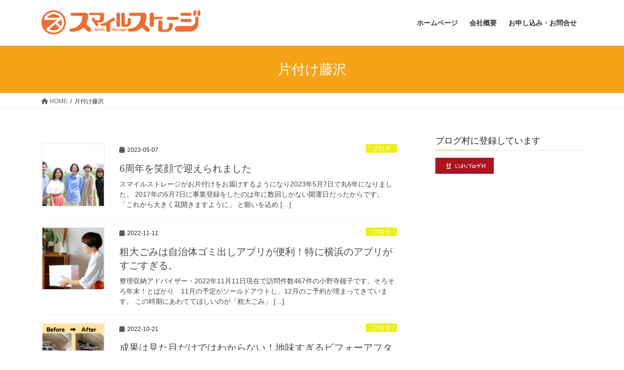

--- FILE ---
content_type: text/html; charset=UTF-8
request_url: https://smilestorage.jp/tag/%E7%89%87%E4%BB%98%E3%81%91%E8%97%A4%E6%B2%A2/
body_size: 12996
content:
<!DOCTYPE html>
<html lang="ja" prefix="og: https://ogp.me/ns#">
<head>
<meta charset="utf-8">
<meta http-equiv="X-UA-Compatible" content="IE=edge">
<meta name="viewport" content="width=device-width, initial-scale=1">

<!-- Search Engine Optimization by Rank Math - https://rankmath.com/ -->
<title>片付け藤沢 - 湘南・鎌倉の整理収納サービス　ドラム式洗濯機クリーニング　スマイルストレージ</title>
<meta name="robots" content="follow, noindex"/>
<meta property="og:locale" content="ja_JP" />
<meta property="og:type" content="article" />
<meta property="og:title" content="片付け藤沢 - 湘南・鎌倉の整理収納サービス　ドラム式洗濯機クリーニング　スマイルストレージ" />
<meta property="og:url" content="https://smilestorage.jp/tag/%e7%89%87%e4%bb%98%e3%81%91%e8%97%a4%e6%b2%a2/" />
<meta property="og:site_name" content="湘南・鎌倉の整理収納サービス　ドラム式洗濯機クリーニング　スマイルストレージ" />
<meta name="twitter:card" content="summary_large_image" />
<meta name="twitter:title" content="片付け藤沢 - 湘南・鎌倉の整理収納サービス　ドラム式洗濯機クリーニング　スマイルストレージ" />
<meta name="twitter:label1" content="投稿" />
<meta name="twitter:data1" content="19" />
<script type="application/ld+json" class="rank-math-schema">{"@context":"https://schema.org","@graph":[{"@type":"Person","@id":"https://smilestorage.jp/#person","name":"\u6e58\u5357\u30fb\u938c\u5009\u306e\u6574\u7406\u53ce\u7d0d\u30b5\u30fc\u30d3\u30b9\u3000\u30c9\u30e9\u30e0\u5f0f\u6d17\u6fef\u6a5f\u30af\u30ea\u30fc\u30cb\u30f3\u30b0\u3000\u30b9\u30de\u30a4\u30eb\u30b9\u30c8\u30ec\u30fc\u30b8"},{"@type":"WebSite","@id":"https://smilestorage.jp/#website","url":"https://smilestorage.jp","name":"\u6e58\u5357\u30fb\u938c\u5009\u306e\u6574\u7406\u53ce\u7d0d\u30b5\u30fc\u30d3\u30b9\u3000\u30c9\u30e9\u30e0\u5f0f\u6d17\u6fef\u6a5f\u30af\u30ea\u30fc\u30cb\u30f3\u30b0\u3000\u30b9\u30de\u30a4\u30eb\u30b9\u30c8\u30ec\u30fc\u30b8","publisher":{"@id":"https://smilestorage.jp/#person"},"inLanguage":"ja"},{"@type":"CollectionPage","@id":"https://smilestorage.jp/tag/%e7%89%87%e4%bb%98%e3%81%91%e8%97%a4%e6%b2%a2/#webpage","url":"https://smilestorage.jp/tag/%e7%89%87%e4%bb%98%e3%81%91%e8%97%a4%e6%b2%a2/","name":"\u7247\u4ed8\u3051\u85e4\u6ca2 - \u6e58\u5357\u30fb\u938c\u5009\u306e\u6574\u7406\u53ce\u7d0d\u30b5\u30fc\u30d3\u30b9\u3000\u30c9\u30e9\u30e0\u5f0f\u6d17\u6fef\u6a5f\u30af\u30ea\u30fc\u30cb\u30f3\u30b0\u3000\u30b9\u30de\u30a4\u30eb\u30b9\u30c8\u30ec\u30fc\u30b8","isPartOf":{"@id":"https://smilestorage.jp/#website"},"inLanguage":"ja"}]}</script>
<!-- /Rank Math WordPress SEO プラグイン -->

<link rel='dns-prefetch' href='//webfonts.xserver.jp' />
<link rel="alternate" type="application/rss+xml" title="湘南・鎌倉の整理収納サービス　ドラム式洗濯機クリーニング　スマイルストレージ &raquo; フィード" href="https://smilestorage.jp/feed/" />
<link rel="alternate" type="application/rss+xml" title="湘南・鎌倉の整理収納サービス　ドラム式洗濯機クリーニング　スマイルストレージ &raquo; コメントフィード" href="https://smilestorage.jp/comments/feed/" />
<link rel="alternate" type="application/rss+xml" title="湘南・鎌倉の整理収納サービス　ドラム式洗濯機クリーニング　スマイルストレージ &raquo; 片付け藤沢 タグのフィード" href="https://smilestorage.jp/tag/%e7%89%87%e4%bb%98%e3%81%91%e8%97%a4%e6%b2%a2/feed/" />
		<!-- This site uses the Google Analytics by ExactMetrics plugin v8.11.1 - Using Analytics tracking - https://www.exactmetrics.com/ -->
		<!-- Note: ExactMetrics is not currently configured on this site. The site owner needs to authenticate with Google Analytics in the ExactMetrics settings panel. -->
					<!-- No tracking code set -->
				<!-- / Google Analytics by ExactMetrics -->
		<style id='wp-img-auto-sizes-contain-inline-css' type='text/css'>
img:is([sizes=auto i],[sizes^="auto," i]){contain-intrinsic-size:3000px 1500px}
/*# sourceURL=wp-img-auto-sizes-contain-inline-css */
</style>
<style id='wp-emoji-styles-inline-css' type='text/css'>

	img.wp-smiley, img.emoji {
		display: inline !important;
		border: none !important;
		box-shadow: none !important;
		height: 1em !important;
		width: 1em !important;
		margin: 0 0.07em !important;
		vertical-align: -0.1em !important;
		background: none !important;
		padding: 0 !important;
	}
/*# sourceURL=wp-emoji-styles-inline-css */
</style>
<style id='wp-block-library-inline-css' type='text/css'>
:root{--wp-block-synced-color:#7a00df;--wp-block-synced-color--rgb:122,0,223;--wp-bound-block-color:var(--wp-block-synced-color);--wp-editor-canvas-background:#ddd;--wp-admin-theme-color:#007cba;--wp-admin-theme-color--rgb:0,124,186;--wp-admin-theme-color-darker-10:#006ba1;--wp-admin-theme-color-darker-10--rgb:0,107,160.5;--wp-admin-theme-color-darker-20:#005a87;--wp-admin-theme-color-darker-20--rgb:0,90,135;--wp-admin-border-width-focus:2px}@media (min-resolution:192dpi){:root{--wp-admin-border-width-focus:1.5px}}.wp-element-button{cursor:pointer}:root .has-very-light-gray-background-color{background-color:#eee}:root .has-very-dark-gray-background-color{background-color:#313131}:root .has-very-light-gray-color{color:#eee}:root .has-very-dark-gray-color{color:#313131}:root .has-vivid-green-cyan-to-vivid-cyan-blue-gradient-background{background:linear-gradient(135deg,#00d084,#0693e3)}:root .has-purple-crush-gradient-background{background:linear-gradient(135deg,#34e2e4,#4721fb 50%,#ab1dfe)}:root .has-hazy-dawn-gradient-background{background:linear-gradient(135deg,#faaca8,#dad0ec)}:root .has-subdued-olive-gradient-background{background:linear-gradient(135deg,#fafae1,#67a671)}:root .has-atomic-cream-gradient-background{background:linear-gradient(135deg,#fdd79a,#004a59)}:root .has-nightshade-gradient-background{background:linear-gradient(135deg,#330968,#31cdcf)}:root .has-midnight-gradient-background{background:linear-gradient(135deg,#020381,#2874fc)}:root{--wp--preset--font-size--normal:16px;--wp--preset--font-size--huge:42px}.has-regular-font-size{font-size:1em}.has-larger-font-size{font-size:2.625em}.has-normal-font-size{font-size:var(--wp--preset--font-size--normal)}.has-huge-font-size{font-size:var(--wp--preset--font-size--huge)}.has-text-align-center{text-align:center}.has-text-align-left{text-align:left}.has-text-align-right{text-align:right}.has-fit-text{white-space:nowrap!important}#end-resizable-editor-section{display:none}.aligncenter{clear:both}.items-justified-left{justify-content:flex-start}.items-justified-center{justify-content:center}.items-justified-right{justify-content:flex-end}.items-justified-space-between{justify-content:space-between}.screen-reader-text{border:0;clip-path:inset(50%);height:1px;margin:-1px;overflow:hidden;padding:0;position:absolute;width:1px;word-wrap:normal!important}.screen-reader-text:focus{background-color:#ddd;clip-path:none;color:#444;display:block;font-size:1em;height:auto;left:5px;line-height:normal;padding:15px 23px 14px;text-decoration:none;top:5px;width:auto;z-index:100000}html :where(.has-border-color){border-style:solid}html :where([style*=border-top-color]){border-top-style:solid}html :where([style*=border-right-color]){border-right-style:solid}html :where([style*=border-bottom-color]){border-bottom-style:solid}html :where([style*=border-left-color]){border-left-style:solid}html :where([style*=border-width]){border-style:solid}html :where([style*=border-top-width]){border-top-style:solid}html :where([style*=border-right-width]){border-right-style:solid}html :where([style*=border-bottom-width]){border-bottom-style:solid}html :where([style*=border-left-width]){border-left-style:solid}html :where(img[class*=wp-image-]){height:auto;max-width:100%}:where(figure){margin:0 0 1em}html :where(.is-position-sticky){--wp-admin--admin-bar--position-offset:var(--wp-admin--admin-bar--height,0px)}@media screen and (max-width:600px){html :where(.is-position-sticky){--wp-admin--admin-bar--position-offset:0px}}

/*# sourceURL=wp-block-library-inline-css */
</style><style id='wp-block-heading-inline-css' type='text/css'>
h1:where(.wp-block-heading).has-background,h2:where(.wp-block-heading).has-background,h3:where(.wp-block-heading).has-background,h4:where(.wp-block-heading).has-background,h5:where(.wp-block-heading).has-background,h6:where(.wp-block-heading).has-background{padding:1.25em 2.375em}h1.has-text-align-left[style*=writing-mode]:where([style*=vertical-lr]),h1.has-text-align-right[style*=writing-mode]:where([style*=vertical-rl]),h2.has-text-align-left[style*=writing-mode]:where([style*=vertical-lr]),h2.has-text-align-right[style*=writing-mode]:where([style*=vertical-rl]),h3.has-text-align-left[style*=writing-mode]:where([style*=vertical-lr]),h3.has-text-align-right[style*=writing-mode]:where([style*=vertical-rl]),h4.has-text-align-left[style*=writing-mode]:where([style*=vertical-lr]),h4.has-text-align-right[style*=writing-mode]:where([style*=vertical-rl]),h5.has-text-align-left[style*=writing-mode]:where([style*=vertical-lr]),h5.has-text-align-right[style*=writing-mode]:where([style*=vertical-rl]),h6.has-text-align-left[style*=writing-mode]:where([style*=vertical-lr]),h6.has-text-align-right[style*=writing-mode]:where([style*=vertical-rl]){rotate:180deg}
/*# sourceURL=https://smilestorage.jp/wp-includes/blocks/heading/style.min.css */
</style>
<style id='wp-block-list-inline-css' type='text/css'>
ol,ul{box-sizing:border-box}:root :where(.wp-block-list.has-background){padding:1.25em 2.375em}
/*# sourceURL=https://smilestorage.jp/wp-includes/blocks/list/style.min.css */
</style>
<style id='wp-block-paragraph-inline-css' type='text/css'>
.is-small-text{font-size:.875em}.is-regular-text{font-size:1em}.is-large-text{font-size:2.25em}.is-larger-text{font-size:3em}.has-drop-cap:not(:focus):first-letter{float:left;font-size:8.4em;font-style:normal;font-weight:100;line-height:.68;margin:.05em .1em 0 0;text-transform:uppercase}body.rtl .has-drop-cap:not(:focus):first-letter{float:none;margin-left:.1em}p.has-drop-cap.has-background{overflow:hidden}:root :where(p.has-background){padding:1.25em 2.375em}:where(p.has-text-color:not(.has-link-color)) a{color:inherit}p.has-text-align-left[style*="writing-mode:vertical-lr"],p.has-text-align-right[style*="writing-mode:vertical-rl"]{rotate:180deg}
/*# sourceURL=https://smilestorage.jp/wp-includes/blocks/paragraph/style.min.css */
</style>
<style id='global-styles-inline-css' type='text/css'>
:root{--wp--preset--aspect-ratio--square: 1;--wp--preset--aspect-ratio--4-3: 4/3;--wp--preset--aspect-ratio--3-4: 3/4;--wp--preset--aspect-ratio--3-2: 3/2;--wp--preset--aspect-ratio--2-3: 2/3;--wp--preset--aspect-ratio--16-9: 16/9;--wp--preset--aspect-ratio--9-16: 9/16;--wp--preset--color--black: #000000;--wp--preset--color--cyan-bluish-gray: #abb8c3;--wp--preset--color--white: #ffffff;--wp--preset--color--pale-pink: #f78da7;--wp--preset--color--vivid-red: #cf2e2e;--wp--preset--color--luminous-vivid-orange: #ff6900;--wp--preset--color--luminous-vivid-amber: #fcb900;--wp--preset--color--light-green-cyan: #7bdcb5;--wp--preset--color--vivid-green-cyan: #00d084;--wp--preset--color--pale-cyan-blue: #8ed1fc;--wp--preset--color--vivid-cyan-blue: #0693e3;--wp--preset--color--vivid-purple: #9b51e0;--wp--preset--gradient--vivid-cyan-blue-to-vivid-purple: linear-gradient(135deg,rgb(6,147,227) 0%,rgb(155,81,224) 100%);--wp--preset--gradient--light-green-cyan-to-vivid-green-cyan: linear-gradient(135deg,rgb(122,220,180) 0%,rgb(0,208,130) 100%);--wp--preset--gradient--luminous-vivid-amber-to-luminous-vivid-orange: linear-gradient(135deg,rgb(252,185,0) 0%,rgb(255,105,0) 100%);--wp--preset--gradient--luminous-vivid-orange-to-vivid-red: linear-gradient(135deg,rgb(255,105,0) 0%,rgb(207,46,46) 100%);--wp--preset--gradient--very-light-gray-to-cyan-bluish-gray: linear-gradient(135deg,rgb(238,238,238) 0%,rgb(169,184,195) 100%);--wp--preset--gradient--cool-to-warm-spectrum: linear-gradient(135deg,rgb(74,234,220) 0%,rgb(151,120,209) 20%,rgb(207,42,186) 40%,rgb(238,44,130) 60%,rgb(251,105,98) 80%,rgb(254,248,76) 100%);--wp--preset--gradient--blush-light-purple: linear-gradient(135deg,rgb(255,206,236) 0%,rgb(152,150,240) 100%);--wp--preset--gradient--blush-bordeaux: linear-gradient(135deg,rgb(254,205,165) 0%,rgb(254,45,45) 50%,rgb(107,0,62) 100%);--wp--preset--gradient--luminous-dusk: linear-gradient(135deg,rgb(255,203,112) 0%,rgb(199,81,192) 50%,rgb(65,88,208) 100%);--wp--preset--gradient--pale-ocean: linear-gradient(135deg,rgb(255,245,203) 0%,rgb(182,227,212) 50%,rgb(51,167,181) 100%);--wp--preset--gradient--electric-grass: linear-gradient(135deg,rgb(202,248,128) 0%,rgb(113,206,126) 100%);--wp--preset--gradient--midnight: linear-gradient(135deg,rgb(2,3,129) 0%,rgb(40,116,252) 100%);--wp--preset--font-size--small: 13px;--wp--preset--font-size--medium: 20px;--wp--preset--font-size--large: 36px;--wp--preset--font-size--x-large: 42px;--wp--preset--spacing--20: 0.44rem;--wp--preset--spacing--30: 0.67rem;--wp--preset--spacing--40: 1rem;--wp--preset--spacing--50: 1.5rem;--wp--preset--spacing--60: 2.25rem;--wp--preset--spacing--70: 3.38rem;--wp--preset--spacing--80: 5.06rem;--wp--preset--shadow--natural: 6px 6px 9px rgba(0, 0, 0, 0.2);--wp--preset--shadow--deep: 12px 12px 50px rgba(0, 0, 0, 0.4);--wp--preset--shadow--sharp: 6px 6px 0px rgba(0, 0, 0, 0.2);--wp--preset--shadow--outlined: 6px 6px 0px -3px rgb(255, 255, 255), 6px 6px rgb(0, 0, 0);--wp--preset--shadow--crisp: 6px 6px 0px rgb(0, 0, 0);}:where(.is-layout-flex){gap: 0.5em;}:where(.is-layout-grid){gap: 0.5em;}body .is-layout-flex{display: flex;}.is-layout-flex{flex-wrap: wrap;align-items: center;}.is-layout-flex > :is(*, div){margin: 0;}body .is-layout-grid{display: grid;}.is-layout-grid > :is(*, div){margin: 0;}:where(.wp-block-columns.is-layout-flex){gap: 2em;}:where(.wp-block-columns.is-layout-grid){gap: 2em;}:where(.wp-block-post-template.is-layout-flex){gap: 1.25em;}:where(.wp-block-post-template.is-layout-grid){gap: 1.25em;}.has-black-color{color: var(--wp--preset--color--black) !important;}.has-cyan-bluish-gray-color{color: var(--wp--preset--color--cyan-bluish-gray) !important;}.has-white-color{color: var(--wp--preset--color--white) !important;}.has-pale-pink-color{color: var(--wp--preset--color--pale-pink) !important;}.has-vivid-red-color{color: var(--wp--preset--color--vivid-red) !important;}.has-luminous-vivid-orange-color{color: var(--wp--preset--color--luminous-vivid-orange) !important;}.has-luminous-vivid-amber-color{color: var(--wp--preset--color--luminous-vivid-amber) !important;}.has-light-green-cyan-color{color: var(--wp--preset--color--light-green-cyan) !important;}.has-vivid-green-cyan-color{color: var(--wp--preset--color--vivid-green-cyan) !important;}.has-pale-cyan-blue-color{color: var(--wp--preset--color--pale-cyan-blue) !important;}.has-vivid-cyan-blue-color{color: var(--wp--preset--color--vivid-cyan-blue) !important;}.has-vivid-purple-color{color: var(--wp--preset--color--vivid-purple) !important;}.has-black-background-color{background-color: var(--wp--preset--color--black) !important;}.has-cyan-bluish-gray-background-color{background-color: var(--wp--preset--color--cyan-bluish-gray) !important;}.has-white-background-color{background-color: var(--wp--preset--color--white) !important;}.has-pale-pink-background-color{background-color: var(--wp--preset--color--pale-pink) !important;}.has-vivid-red-background-color{background-color: var(--wp--preset--color--vivid-red) !important;}.has-luminous-vivid-orange-background-color{background-color: var(--wp--preset--color--luminous-vivid-orange) !important;}.has-luminous-vivid-amber-background-color{background-color: var(--wp--preset--color--luminous-vivid-amber) !important;}.has-light-green-cyan-background-color{background-color: var(--wp--preset--color--light-green-cyan) !important;}.has-vivid-green-cyan-background-color{background-color: var(--wp--preset--color--vivid-green-cyan) !important;}.has-pale-cyan-blue-background-color{background-color: var(--wp--preset--color--pale-cyan-blue) !important;}.has-vivid-cyan-blue-background-color{background-color: var(--wp--preset--color--vivid-cyan-blue) !important;}.has-vivid-purple-background-color{background-color: var(--wp--preset--color--vivid-purple) !important;}.has-black-border-color{border-color: var(--wp--preset--color--black) !important;}.has-cyan-bluish-gray-border-color{border-color: var(--wp--preset--color--cyan-bluish-gray) !important;}.has-white-border-color{border-color: var(--wp--preset--color--white) !important;}.has-pale-pink-border-color{border-color: var(--wp--preset--color--pale-pink) !important;}.has-vivid-red-border-color{border-color: var(--wp--preset--color--vivid-red) !important;}.has-luminous-vivid-orange-border-color{border-color: var(--wp--preset--color--luminous-vivid-orange) !important;}.has-luminous-vivid-amber-border-color{border-color: var(--wp--preset--color--luminous-vivid-amber) !important;}.has-light-green-cyan-border-color{border-color: var(--wp--preset--color--light-green-cyan) !important;}.has-vivid-green-cyan-border-color{border-color: var(--wp--preset--color--vivid-green-cyan) !important;}.has-pale-cyan-blue-border-color{border-color: var(--wp--preset--color--pale-cyan-blue) !important;}.has-vivid-cyan-blue-border-color{border-color: var(--wp--preset--color--vivid-cyan-blue) !important;}.has-vivid-purple-border-color{border-color: var(--wp--preset--color--vivid-purple) !important;}.has-vivid-cyan-blue-to-vivid-purple-gradient-background{background: var(--wp--preset--gradient--vivid-cyan-blue-to-vivid-purple) !important;}.has-light-green-cyan-to-vivid-green-cyan-gradient-background{background: var(--wp--preset--gradient--light-green-cyan-to-vivid-green-cyan) !important;}.has-luminous-vivid-amber-to-luminous-vivid-orange-gradient-background{background: var(--wp--preset--gradient--luminous-vivid-amber-to-luminous-vivid-orange) !important;}.has-luminous-vivid-orange-to-vivid-red-gradient-background{background: var(--wp--preset--gradient--luminous-vivid-orange-to-vivid-red) !important;}.has-very-light-gray-to-cyan-bluish-gray-gradient-background{background: var(--wp--preset--gradient--very-light-gray-to-cyan-bluish-gray) !important;}.has-cool-to-warm-spectrum-gradient-background{background: var(--wp--preset--gradient--cool-to-warm-spectrum) !important;}.has-blush-light-purple-gradient-background{background: var(--wp--preset--gradient--blush-light-purple) !important;}.has-blush-bordeaux-gradient-background{background: var(--wp--preset--gradient--blush-bordeaux) !important;}.has-luminous-dusk-gradient-background{background: var(--wp--preset--gradient--luminous-dusk) !important;}.has-pale-ocean-gradient-background{background: var(--wp--preset--gradient--pale-ocean) !important;}.has-electric-grass-gradient-background{background: var(--wp--preset--gradient--electric-grass) !important;}.has-midnight-gradient-background{background: var(--wp--preset--gradient--midnight) !important;}.has-small-font-size{font-size: var(--wp--preset--font-size--small) !important;}.has-medium-font-size{font-size: var(--wp--preset--font-size--medium) !important;}.has-large-font-size{font-size: var(--wp--preset--font-size--large) !important;}.has-x-large-font-size{font-size: var(--wp--preset--font-size--x-large) !important;}
/*# sourceURL=global-styles-inline-css */
</style>

<style id='classic-theme-styles-inline-css' type='text/css'>
/*! This file is auto-generated */
.wp-block-button__link{color:#fff;background-color:#32373c;border-radius:9999px;box-shadow:none;text-decoration:none;padding:calc(.667em + 2px) calc(1.333em + 2px);font-size:1.125em}.wp-block-file__button{background:#32373c;color:#fff;text-decoration:none}
/*# sourceURL=/wp-includes/css/classic-themes.min.css */
</style>
<link rel='stylesheet' id='contact-form-7-css' href='https://smilestorage.jp/wp-content/plugins/contact-form-7/includes/css/styles.css?ver=6.1.4' type='text/css' media='all' />
<link rel='stylesheet' id='bootstrap-4-style-css' href='https://smilestorage.jp/wp-content/themes/lightning/_g2/library/bootstrap-4/css/bootstrap.min.css?ver=4.5.0' type='text/css' media='all' />
<link rel='stylesheet' id='lightning-common-style-css' href='https://smilestorage.jp/wp-content/themes/lightning/_g2/assets/css/common.css?ver=15.32.4' type='text/css' media='all' />
<style id='lightning-common-style-inline-css' type='text/css'>
/* vk-mobile-nav */:root {--vk-mobile-nav-menu-btn-bg-src: url("https://smilestorage.jp/wp-content/themes/lightning/_g2/inc/vk-mobile-nav/package/images/vk-menu-btn-black.svg");--vk-mobile-nav-menu-btn-close-bg-src: url("https://smilestorage.jp/wp-content/themes/lightning/_g2/inc/vk-mobile-nav/package/images/vk-menu-close-black.svg");--vk-menu-acc-icon-open-black-bg-src: url("https://smilestorage.jp/wp-content/themes/lightning/_g2/inc/vk-mobile-nav/package/images/vk-menu-acc-icon-open-black.svg");--vk-menu-acc-icon-open-white-bg-src: url("https://smilestorage.jp/wp-content/themes/lightning/_g2/inc/vk-mobile-nav/package/images/vk-menu-acc-icon-open-white.svg");--vk-menu-acc-icon-close-black-bg-src: url("https://smilestorage.jp/wp-content/themes/lightning/_g2/inc/vk-mobile-nav/package/images/vk-menu-close-black.svg");--vk-menu-acc-icon-close-white-bg-src: url("https://smilestorage.jp/wp-content/themes/lightning/_g2/inc/vk-mobile-nav/package/images/vk-menu-close-white.svg");}
/*# sourceURL=lightning-common-style-inline-css */
</style>
<link rel='stylesheet' id='lightning-design-style-css' href='https://smilestorage.jp/wp-content/themes/lightning/_g2/design-skin/origin2/css/style.css?ver=15.32.4' type='text/css' media='all' />
<style id='lightning-design-style-inline-css' type='text/css'>
:root {--color-key:#f4a316;--wp--preset--color--vk-color-primary:#f4a316;--color-key-dark:#f29304;}
/* ltg common custom */:root {--vk-menu-acc-btn-border-color:#333;--vk-color-primary:#f4a316;--vk-color-primary-dark:#f29304;--vk-color-primary-vivid:#ffb318;--color-key:#f4a316;--wp--preset--color--vk-color-primary:#f4a316;--color-key-dark:#f29304;}.veu_color_txt_key { color:#f29304 ; }.veu_color_bg_key { background-color:#f29304 ; }.veu_color_border_key { border-color:#f29304 ; }.btn-default { border-color:#f4a316;color:#f4a316;}.btn-default:focus,.btn-default:hover { border-color:#f4a316;background-color: #f4a316; }.wp-block-search__button,.btn-primary { background-color:#f4a316;border-color:#f29304; }.wp-block-search__button:focus,.wp-block-search__button:hover,.btn-primary:not(:disabled):not(.disabled):active,.btn-primary:focus,.btn-primary:hover { background-color:#f29304;border-color:#f4a316; }.btn-outline-primary { color : #f4a316 ; border-color:#f4a316; }.btn-outline-primary:not(:disabled):not(.disabled):active,.btn-outline-primary:focus,.btn-outline-primary:hover { color : #fff; background-color:#f4a316;border-color:#f29304; }a { color:#ff893a; }
.tagcloud a:before { font-family: "Font Awesome 5 Free";content: "\f02b";font-weight: bold; }
.media .media-body .media-heading a:hover { color:#f4a316; }@media (min-width: 768px){.gMenu > li:before,.gMenu > li.menu-item-has-children::after { border-bottom-color:#f29304 }.gMenu li li { background-color:#f29304 }.gMenu li li a:hover { background-color:#f4a316; }} /* @media (min-width: 768px) */.page-header { background-color:#f4a316; }h2,.mainSection-title { border-top-color:#f4a316; }h3:after,.subSection-title:after { border-bottom-color:#f4a316; }ul.page-numbers li span.page-numbers.current,.page-link dl .post-page-numbers.current { background-color:#f4a316; }.pager li > a { border-color:#f4a316;color:#f4a316;}.pager li > a:hover { background-color:#f4a316;color:#fff;}.siteFooter { border-top-color:#f4a316; }dt { border-left-color:#f4a316; }:root {--g_nav_main_acc_icon_open_url:url(https://smilestorage.jp/wp-content/themes/lightning/_g2/inc/vk-mobile-nav/package/images/vk-menu-acc-icon-open-black.svg);--g_nav_main_acc_icon_close_url: url(https://smilestorage.jp/wp-content/themes/lightning/_g2/inc/vk-mobile-nav/package/images/vk-menu-close-black.svg);--g_nav_sub_acc_icon_open_url: url(https://smilestorage.jp/wp-content/themes/lightning/_g2/inc/vk-mobile-nav/package/images/vk-menu-acc-icon-open-white.svg);--g_nav_sub_acc_icon_close_url: url(https://smilestorage.jp/wp-content/themes/lightning/_g2/inc/vk-mobile-nav/package/images/vk-menu-close-white.svg);}
/*# sourceURL=lightning-design-style-inline-css */
</style>
<link rel='stylesheet' id='lightning-theme-style-css' href='https://smilestorage.jp/wp-content/themes/lightning/style.css?ver=15.32.4' type='text/css' media='all' />
<style id='lightning-theme-style-inline-css' type='text/css'>

			.prBlock_icon_outer { border:1px solid #f4a316; }
			.prBlock_icon { color:#f4a316; }
		
/*# sourceURL=lightning-theme-style-inline-css */
</style>
<link rel='stylesheet' id='vk-font-awesome-css' href='https://smilestorage.jp/wp-content/themes/lightning/vendor/vektor-inc/font-awesome-versions/src/versions/6/css/all.min.css?ver=6.6.0' type='text/css' media='all' />
<link rel='stylesheet' id='tablepress-default-css' href='https://smilestorage.jp/wp-content/plugins/tablepress/css/build/default.css?ver=3.2.6' type='text/css' media='all' />
<script type="text/javascript" src="https://smilestorage.jp/wp-includes/js/jquery/jquery.min.js?ver=3.7.1" id="jquery-core-js"></script>
<script type="text/javascript" src="https://smilestorage.jp/wp-includes/js/jquery/jquery-migrate.min.js?ver=3.4.1" id="jquery-migrate-js"></script>
<script type="text/javascript" src="//webfonts.xserver.jp/js/xserverv3.js?fadein=0&amp;ver=2.0.9" id="typesquare_std-js"></script>
<link rel="https://api.w.org/" href="https://smilestorage.jp/wp-json/" /><link rel="alternate" title="JSON" type="application/json" href="https://smilestorage.jp/wp-json/wp/v2/tags/173" /><link rel="EditURI" type="application/rsd+xml" title="RSD" href="https://smilestorage.jp/xmlrpc.php?rsd" />
<meta name="generator" content="WordPress 6.9" />
<style id="lightning-color-custom-for-plugins" type="text/css">/* ltg theme common */.color_key_bg,.color_key_bg_hover:hover{background-color: #f4a316;}.color_key_txt,.color_key_txt_hover:hover{color: #f4a316;}.color_key_border,.color_key_border_hover:hover{border-color: #f4a316;}.color_key_dark_bg,.color_key_dark_bg_hover:hover{background-color: #f29304;}.color_key_dark_txt,.color_key_dark_txt_hover:hover{color: #f29304;}.color_key_dark_border,.color_key_dark_border_hover:hover{border-color: #f29304;}</style><link rel="icon" href="https://smilestorage.jp/wp-content/uploads/2018/04/cropped-logo_tate_SmileStorage-2-32x32.jpg" sizes="32x32" />
<link rel="icon" href="https://smilestorage.jp/wp-content/uploads/2018/04/cropped-logo_tate_SmileStorage-2-192x192.jpg" sizes="192x192" />
<link rel="apple-touch-icon" href="https://smilestorage.jp/wp-content/uploads/2018/04/cropped-logo_tate_SmileStorage-2-180x180.jpg" />
<meta name="msapplication-TileImage" content="https://smilestorage.jp/wp-content/uploads/2018/04/cropped-logo_tate_SmileStorage-2-270x270.jpg" />

</head>
<body class="archive tag tag-173 wp-theme-lightning fa_v6_css bootstrap4 device-pc">
<a class="skip-link screen-reader-text" href="#main">コンテンツへスキップ</a>
<a class="skip-link screen-reader-text" href="#vk-mobile-nav">ナビゲーションに移動</a>
<header class="siteHeader">
		<div class="container siteHeadContainer">
		<div class="navbar-header">
						<p class="navbar-brand siteHeader_logo">
			<a href="https://smilestorage.jp/">
				<span><img src="http://smilestorage.jp/wp-content/uploads/2018/04/logo_yoko_SmileStorage.jpg" alt="湘南・鎌倉の整理収納サービス　ドラム式洗濯機クリーニング　スマイルストレージ" /></span>
			</a>
			</p>
					</div>

					<div id="gMenu_outer" class="gMenu_outer">
				<nav class="menu-%e3%83%88%e3%83%83%e3%83%97%e3%83%a1%e3%83%8b%e3%83%a5%e3%83%bc-container"><ul id="menu-%e3%83%88%e3%83%83%e3%83%97%e3%83%a1%e3%83%8b%e3%83%a5%e3%83%bc" class="menu gMenu vk-menu-acc"><li id="menu-item-82" class="menu-item menu-item-type-custom menu-item-object-custom menu-item-home"><a href="http://smilestorage.jp/"><strong class="gMenu_name">ホームページ</strong></a></li>
<li id="menu-item-83" class="menu-item menu-item-type-post_type menu-item-object-page"><a href="https://smilestorage.jp/company/"><strong class="gMenu_name">会社概要</strong></a></li>
<li id="menu-item-85" class="menu-item menu-item-type-post_type menu-item-object-page"><a href="https://smilestorage.jp/inquiry/"><strong class="gMenu_name">お申し込み・お問合せ</strong></a></li>
</ul></nav>			</div>
			</div>
	</header>

<div class="section page-header"><div class="container"><div class="row"><div class="col-md-12">
<h1 class="page-header_pageTitle">
片付け藤沢</h1>
</div></div></div></div><!-- [ /.page-header ] -->


<!-- [ .breadSection ] --><div class="section breadSection"><div class="container"><div class="row"><ol class="breadcrumb" itemscope itemtype="https://schema.org/BreadcrumbList"><li id="panHome" itemprop="itemListElement" itemscope itemtype="http://schema.org/ListItem"><a itemprop="item" href="https://smilestorage.jp/"><span itemprop="name"><i class="fa fa-home"></i> HOME</span></a><meta itemprop="position" content="1" /></li><li><span>片付け藤沢</span><meta itemprop="position" content="2" /></li></ol></div></div></div><!-- [ /.breadSection ] -->

<div class="section siteContent">
<div class="container">
<div class="row">
<div class="col mainSection mainSection-col-two baseSection vk_posts-mainSection" id="main" role="main">

	
<div class="postList">


	
		<article class="media">
<div id="post-2994" class="post-2994 post type-post status-publish format-standard has-post-thumbnail hentry category-blog tag-14 tag-519 tag-11 tag-13 tag-131 tag-135 tag-174 tag-173 tag-518 tag-111">
		<div class="media-left postList_thumbnail">
		<a href="https://smilestorage.jp/2023/05/07/happybd6th/">
		<img width="150" height="150" src="https://smilestorage.jp/wp-content/uploads/2023/05/IMG_0206-150x150.jpg" class="media-object wp-post-image" alt="" decoding="async" />		</a>
	</div>
		<div class="media-body">
		<div class="entry-meta">


<span class="published entry-meta_items">2023-05-07</span>

<span class="entry-meta_items entry-meta_updated">/ 最終更新日時 : <span class="updated">2023-05-07</span></span>


	
	<span class="vcard author entry-meta_items entry-meta_items_author"><span class="fn">smilestorage</span></span>



<span class="entry-meta_items entry-meta_items_term"><a href="https://smilestorage.jp/category/blog/" class="btn btn-xs btn-primary entry-meta_items_term_button" style="background-color:#eeee22;border:none;">ブログ</a></span>
</div>
		<h1 class="media-heading entry-title"><a href="https://smilestorage.jp/2023/05/07/happybd6th/">6周年を笑顔で迎えられました</a></h1>
		<a href="https://smilestorage.jp/2023/05/07/happybd6th/" class="media-body_excerpt"><p>スマイルストレージがお片付けをお届けするようになり2023年5月7日で丸6年になりました。 2017年の5月7日に事業登録をしたのは年に数回しかない開運日だったからです。 「これから大きく花開きますように」 と願いを込め [&hellip;]</p>
</a>
	</div>
</div>
</article>
<article class="media">
<div id="post-2899" class="post-2899 post type-post status-publish format-standard has-post-thumbnail hentry category-blog category-1 tag-10 tag-498 tag-14 tag-11 tag-13 tag-265 tag-131 tag-96 tag-499 tag-135 tag-174 tag-173 tag-111 tag-497 tag-495 tag-15 tag-142 tag-496 tag-123">
		<div class="media-left postList_thumbnail">
		<a href="https://smilestorage.jp/2022/11/11/sodaigomiapuri/">
		<img width="150" height="150" src="https://smilestorage.jp/wp-content/uploads/2022/11/IMG_0014-150x150.jpg" class="media-object wp-post-image" alt="" decoding="async" />		</a>
	</div>
		<div class="media-body">
		<div class="entry-meta">


<span class="published entry-meta_items">2022-11-11</span>

<span class="entry-meta_items entry-meta_updated">/ 最終更新日時 : <span class="updated">2022-11-11</span></span>


	
	<span class="vcard author entry-meta_items entry-meta_items_author"><span class="fn">smilestorage</span></span>



<span class="entry-meta_items entry-meta_items_term"><a href="https://smilestorage.jp/category/blog/" class="btn btn-xs btn-primary entry-meta_items_term_button" style="background-color:#eeee22;border:none;">ブログ</a></span>
</div>
		<h1 class="media-heading entry-title"><a href="https://smilestorage.jp/2022/11/11/sodaigomiapuri/">粗大ごみは自治体ゴミ出しアプリが便利！特に横浜のアプリがすごすぎる。</a></h1>
		<a href="https://smilestorage.jp/2022/11/11/sodaigomiapuri/" class="media-body_excerpt"><p>整理収納アドバイザー・2022年11月11日現在で訪問件数467件の小野寺鐘子です。そろそろ年末！とばかり　11月の予定がソールドアウトし、12月のご予約が埋まってきています。 この時期にあわててほしいのが「粗大ごみ」  [&hellip;]</p>
</a>
	</div>
</div>
</article>
<article class="media">
<div id="post-2887" class="post-2887 post type-post status-publish format-standard has-post-thumbnail hentry category-blog tag-493 tag-491 tag-492 tag-11 tag-13 tag-265 tag-131 tag-132 tag-494 tag-226 tag-174 tag-173">
		<div class="media-left postList_thumbnail">
		<a href="https://smilestorage.jp/2022/10/21/beforeafterarumirakku/">
		<img width="150" height="150" src="https://smilestorage.jp/wp-content/uploads/2022/10/05C5E0A5-4B29-4805-969C-FFECFE16A127-150x150.png" class="media-object wp-post-image" alt="" decoding="async" />		</a>
	</div>
		<div class="media-body">
		<div class="entry-meta">


<span class="published entry-meta_items">2022-10-21</span>

<span class="entry-meta_items entry-meta_updated">/ 最終更新日時 : <span class="updated">2022-10-21</span></span>


	
	<span class="vcard author entry-meta_items entry-meta_items_author"><span class="fn">smilestorage</span></span>



<span class="entry-meta_items entry-meta_items_term"><a href="https://smilestorage.jp/category/blog/" class="btn btn-xs btn-primary entry-meta_items_term_button" style="background-color:#eeee22;border:none;">ブログ</a></span>
</div>
		<h1 class="media-heading entry-title"><a href="https://smilestorage.jp/2022/10/21/beforeafterarumirakku/">成果は見た目だけではわからない！地味すぎるビフォーアフター</a></h1>
		<a href="https://smilestorage.jp/2022/10/21/beforeafterarumirakku/" class="media-body_excerpt"><p>お片付けのビフォーアフターと言えば一瞬できれいになったように見えます。 それが一番「映え」いわゆる”バエる”のですが・・・ 見た目ではわからない地味な変化もあります。むしろそちらの方が多いかもしれません。 お写真のような [&hellip;]</p>
</a>
	</div>
</div>
</article>
<article class="media">
<div id="post-2825" class="post-2825 post type-post status-publish format-standard has-post-thumbnail hentry category-291 category-blog tag-11 tag-13 tag-131 tag-74 tag-33 tag-135 tag-490 tag-226 tag-174 tag-173 tag-15">
		<div class="media-left postList_thumbnail">
		<a href="https://smilestorage.jp/2022/09/22/teamsmilestorage1/">
		<img width="150" height="150" src="https://smilestorage.jp/wp-content/uploads/2022/09/1a5a3aec044132f8ef4acef7da58e929-150x150.png" class="media-object wp-post-image" alt="" decoding="async" loading="lazy" />		</a>
	</div>
		<div class="media-body">
		<div class="entry-meta">


<span class="published entry-meta_items">2022-09-22</span>

<span class="entry-meta_items entry-meta_updated">/ 最終更新日時 : <span class="updated">2022-09-22</span></span>


	
	<span class="vcard author entry-meta_items entry-meta_items_author"><span class="fn">smilestorage</span></span>



<span class="entry-meta_items entry-meta_items_term"><a href="https://smilestorage.jp/category/%e3%81%8a%e3%81%97%e3%82%89%e3%81%9b/" class="btn btn-xs btn-primary entry-meta_items_term_button" style="background-color:#dd0000;border:none;">おしらせ</a></span>
</div>
		<h1 class="media-heading entry-title"><a href="https://smilestorage.jp/2022/09/22/teamsmilestorage1/">あなただけのニーズに応え、解決までスピーディーに</a></h1>
		<a href="https://smilestorage.jp/2022/09/22/teamsmilestorage1/" class="media-body_excerpt"><p>スマイルストレージがチームになりました ひとりでの活動に限界を感じ、このたび4名の整理収納アドバイザーと1名のサポートスタッフとともにさらに大きく歩みだすことにしました。 これからのスマイルストレージはどう変わるの？ 今 [&hellip;]</p>
</a>
	</div>
</div>
</article>
<article class="media">
<div id="post-2651" class="post-2651 post type-post status-publish format-standard has-post-thumbnail hentry category-blog tag-131 tag-132 tag-170 tag-322 tag-226 tag-174 tag-173 tag-480">
		<div class="media-left postList_thumbnail">
		<a href="https://smilestorage.jp/2021/11/04/4thingsyoushouldntdo/">
		<img width="150" height="150" src="https://smilestorage.jp/wp-content/uploads/2021/11/e479a8fc9ad3000a59135b1037dc5e3c-150x150.png" class="media-object wp-post-image" alt="" decoding="async" loading="lazy" />		</a>
	</div>
		<div class="media-body">
		<div class="entry-meta">


<span class="published entry-meta_items">2021-11-04</span>

<span class="entry-meta_items entry-meta_updated">/ 最終更新日時 : <span class="updated">2021-11-04</span></span>


	
	<span class="vcard author entry-meta_items entry-meta_items_author"><span class="fn">smilestorage</span></span>



<span class="entry-meta_items entry-meta_items_term"><a href="https://smilestorage.jp/category/blog/" class="btn btn-xs btn-primary entry-meta_items_term_button" style="background-color:#eeee22;border:none;">ブログ</a></span>
</div>
		<h1 class="media-heading entry-title"><a href="https://smilestorage.jp/2021/11/04/4thingsyoushouldntdo/">片付けでやってはいけない４つのこと・SNS片付け迷子のあなたへ</a></h1>
		<a href="https://smilestorage.jp/2021/11/04/4thingsyoushouldntdo/" class="media-body_excerpt"><p>片付けのモチベーションをあげようとしたり、参考にしようとしてSNS検索すると、素晴らしい情報がたくさん見つかりますね。 しかし、たくさん情報がありすぎて　頭が混乱しませんか？ 結局、自分は何をすればいいのかさっぱいわから [&hellip;]</p>
</a>
	</div>
</div>
</article>

	
	
	<nav class="navigation pagination" aria-label="投稿のページ送り">
		<h2 class="screen-reader-text">投稿のページ送り</h2>
		<div class="nav-links"><ul class='page-numbers'>
	<li><span aria-current="page" class="page-numbers current"><span class="meta-nav screen-reader-text">固定ページ </span>1</span></li>
	<li><a class="page-numbers" href="https://smilestorage.jp/tag/%E7%89%87%E4%BB%98%E3%81%91%E8%97%A4%E6%B2%A2/page/2/"><span class="meta-nav screen-reader-text">固定ページ </span>2</a></li>
	<li><span class="page-numbers dots">&hellip;</span></li>
	<li><a class="page-numbers" href="https://smilestorage.jp/tag/%E7%89%87%E4%BB%98%E3%81%91%E8%97%A4%E6%B2%A2/page/4/"><span class="meta-nav screen-reader-text">固定ページ </span>4</a></li>
	<li><a class="next page-numbers" href="https://smilestorage.jp/tag/%E7%89%87%E4%BB%98%E3%81%91%E8%97%A4%E6%B2%A2/page/2/">&raquo;</a></li>
</ul>
</div>
	</nav>
	
</div><!-- [ /.postList ] -->

</div><!-- [ /.mainSection ] -->

	<div class="col subSection sideSection sideSection-col-two baseSection">
				<aside class="widget widget_text" id="text-11"><h1 class="widget-title subSection-title">ブログ村に登録しています</h1>			<div class="textwidget"><p><a href="https://blogmura.com/ranking/in?p_cid=10909935" target="_blank"><img loading="lazy" decoding="async" src="https://b.blogmura.com/banner-blogmura-landscape.svg" width="120" height="33" border="0" alt="ブログランキング・にほんブログ村へ" /></a></p>
</div>
		</aside>			</div><!-- [ /.subSection ] -->


</div><!-- [ /.row ] -->
</div><!-- [ /.container ] -->
</div><!-- [ /.siteContent ] -->


<footer class="section siteFooter">
			<div class="footerMenu">
			<div class="container">
				<nav class="menu-%e3%83%95%e3%83%83%e3%82%bf%e3%83%bc-container"><ul id="menu-%e3%83%95%e3%83%83%e3%82%bf%e3%83%bc" class="menu nav"><li id="menu-item-162" class="menu-item menu-item-type-custom menu-item-object-custom menu-item-home menu-item-162"><a href="http://smilestorage.jp/">ホーム</a></li>
<li id="menu-item-163" class="menu-item menu-item-type-post_type menu-item-object-page menu-item-163"><a href="https://smilestorage.jp/contact/">お問合せ</a></li>
<li id="menu-item-169" class="menu-item menu-item-type-custom menu-item-object-custom menu-item-169"><a href="#">会社概要</a></li>
</ul></nav>			</div>
		</div>
			
	
	<div class="container sectionBox copySection text-center">
			<p>Copyright &copy; 湘南・鎌倉の整理収納サービス　ドラム式洗濯機クリーニング　スマイルストレージ All Rights Reserved.</p><p>Powered by <a href="https://wordpress.org/">WordPress</a> &amp; <a href="https://lightning.nagoya/ja/" target="_blank" title="Free WordPress Theme Lightning"> Lightning Theme</a> by Vektor,Inc. technology.</p>	</div>
</footer>
<div id="vk-mobile-nav-menu-btn" class="vk-mobile-nav-menu-btn">MENU</div><div class="vk-mobile-nav vk-mobile-nav-drop-in" id="vk-mobile-nav"><nav class="vk-mobile-nav-menu-outer" role="navigation"><ul id="menu-%ef%bb%bf%e3%82%bd%e3%83%bc%e3%82%b7%e3%83%a3%e3%83%ab%e3%83%aa%e3%83%b3%e3%82%af%e3%83%a1%e3%83%8b%e3%83%a5%e3%83%bc" class="vk-menu-acc menu"><li id="menu-item-86" class="menu-item menu-item-type-custom menu-item-object-custom menu-item-86"><a href="https://www.yelp.com">Yelp</a></li>
<li id="menu-item-87" class="menu-item menu-item-type-custom menu-item-object-custom menu-item-87"><a href="https://www.facebook.com/wordpress">Facebook</a></li>
<li id="menu-item-88" class="menu-item menu-item-type-custom menu-item-object-custom menu-item-88"><a href="https://twitter.com/smilestorage">Twitter</a></li>
<li id="menu-item-89" class="menu-item menu-item-type-custom menu-item-object-custom menu-item-89"><a href="https://www.instagram.com/smilestorage_muca_handmade/">Instagram</a></li>
<li id="menu-item-90" class="menu-item menu-item-type-custom menu-item-object-custom menu-item-90"><a href="http://shopi720119@gmail.com">メール</a></li>
<li id="menu-item-1853" class="menu-item menu-item-type-post_type menu-item-object-page menu-item-1853"><a href="https://smilestorage.jp/instagramlink/">【小野寺鐘子リンク一覧】</a></li>
<li id="menu-item-3096" class="menu-item menu-item-type-post_type menu-item-object-page menu-item-3096"><a href="https://smilestorage.jp/startuptraningmenu/">整理収納プロ向け　スタートアップトレーニング</a></li>
<li id="menu-item-2703" class="menu-item menu-item-type-post_type menu-item-object-page menu-item-2703"><a href="https://smilestorage.jp/beforeafter/">お片付けビフォーアフターの一部</a></li>
</ul></nav></div><script type="speculationrules">
{"prefetch":[{"source":"document","where":{"and":[{"href_matches":"/*"},{"not":{"href_matches":["/wp-*.php","/wp-admin/*","/wp-content/uploads/*","/wp-content/*","/wp-content/plugins/*","/wp-content/themes/lightning/*","/wp-content/themes/lightning/_g2/*","/*\\?(.+)"]}},{"not":{"selector_matches":"a[rel~=\"nofollow\"]"}},{"not":{"selector_matches":".no-prefetch, .no-prefetch a"}}]},"eagerness":"conservative"}]}
</script>
<script type="text/javascript" src="https://smilestorage.jp/wp-includes/js/dist/hooks.min.js?ver=dd5603f07f9220ed27f1" id="wp-hooks-js"></script>
<script type="text/javascript" src="https://smilestorage.jp/wp-includes/js/dist/i18n.min.js?ver=c26c3dc7bed366793375" id="wp-i18n-js"></script>
<script type="text/javascript" id="wp-i18n-js-after">
/* <![CDATA[ */
wp.i18n.setLocaleData( { 'text direction\u0004ltr': [ 'ltr' ] } );
//# sourceURL=wp-i18n-js-after
/* ]]> */
</script>
<script type="text/javascript" src="https://smilestorage.jp/wp-content/plugins/contact-form-7/includes/swv/js/index.js?ver=6.1.4" id="swv-js"></script>
<script type="text/javascript" id="contact-form-7-js-translations">
/* <![CDATA[ */
( function( domain, translations ) {
	var localeData = translations.locale_data[ domain ] || translations.locale_data.messages;
	localeData[""].domain = domain;
	wp.i18n.setLocaleData( localeData, domain );
} )( "contact-form-7", {"translation-revision-date":"2025-11-30 08:12:23+0000","generator":"GlotPress\/4.0.3","domain":"messages","locale_data":{"messages":{"":{"domain":"messages","plural-forms":"nplurals=1; plural=0;","lang":"ja_JP"},"This contact form is placed in the wrong place.":["\u3053\u306e\u30b3\u30f3\u30bf\u30af\u30c8\u30d5\u30a9\u30fc\u30e0\u306f\u9593\u9055\u3063\u305f\u4f4d\u7f6e\u306b\u7f6e\u304b\u308c\u3066\u3044\u307e\u3059\u3002"],"Error:":["\u30a8\u30e9\u30fc:"]}},"comment":{"reference":"includes\/js\/index.js"}} );
//# sourceURL=contact-form-7-js-translations
/* ]]> */
</script>
<script type="text/javascript" id="contact-form-7-js-before">
/* <![CDATA[ */
var wpcf7 = {
    "api": {
        "root": "https:\/\/smilestorage.jp\/wp-json\/",
        "namespace": "contact-form-7\/v1"
    }
};
//# sourceURL=contact-form-7-js-before
/* ]]> */
</script>
<script type="text/javascript" src="https://smilestorage.jp/wp-content/plugins/contact-form-7/includes/js/index.js?ver=6.1.4" id="contact-form-7-js"></script>
<script type="text/javascript" src="https://smilestorage.jp/wp-content/themes/lightning/_g2/library/bootstrap-4/js/bootstrap.min.js?ver=4.5.0" id="bootstrap-4-js-js"></script>
<script type="text/javascript" id="lightning-js-js-extra">
/* <![CDATA[ */
var lightningOpt = {"header_scrool":"1"};
//# sourceURL=lightning-js-js-extra
/* ]]> */
</script>
<script type="text/javascript" src="https://smilestorage.jp/wp-content/themes/lightning/_g2/assets/js/lightning.min.js?ver=15.32.4" id="lightning-js-js"></script>
<script id="wp-emoji-settings" type="application/json">
{"baseUrl":"https://s.w.org/images/core/emoji/17.0.2/72x72/","ext":".png","svgUrl":"https://s.w.org/images/core/emoji/17.0.2/svg/","svgExt":".svg","source":{"concatemoji":"https://smilestorage.jp/wp-includes/js/wp-emoji-release.min.js?ver=6.9"}}
</script>
<script type="module">
/* <![CDATA[ */
/*! This file is auto-generated */
const a=JSON.parse(document.getElementById("wp-emoji-settings").textContent),o=(window._wpemojiSettings=a,"wpEmojiSettingsSupports"),s=["flag","emoji"];function i(e){try{var t={supportTests:e,timestamp:(new Date).valueOf()};sessionStorage.setItem(o,JSON.stringify(t))}catch(e){}}function c(e,t,n){e.clearRect(0,0,e.canvas.width,e.canvas.height),e.fillText(t,0,0);t=new Uint32Array(e.getImageData(0,0,e.canvas.width,e.canvas.height).data);e.clearRect(0,0,e.canvas.width,e.canvas.height),e.fillText(n,0,0);const a=new Uint32Array(e.getImageData(0,0,e.canvas.width,e.canvas.height).data);return t.every((e,t)=>e===a[t])}function p(e,t){e.clearRect(0,0,e.canvas.width,e.canvas.height),e.fillText(t,0,0);var n=e.getImageData(16,16,1,1);for(let e=0;e<n.data.length;e++)if(0!==n.data[e])return!1;return!0}function u(e,t,n,a){switch(t){case"flag":return n(e,"\ud83c\udff3\ufe0f\u200d\u26a7\ufe0f","\ud83c\udff3\ufe0f\u200b\u26a7\ufe0f")?!1:!n(e,"\ud83c\udde8\ud83c\uddf6","\ud83c\udde8\u200b\ud83c\uddf6")&&!n(e,"\ud83c\udff4\udb40\udc67\udb40\udc62\udb40\udc65\udb40\udc6e\udb40\udc67\udb40\udc7f","\ud83c\udff4\u200b\udb40\udc67\u200b\udb40\udc62\u200b\udb40\udc65\u200b\udb40\udc6e\u200b\udb40\udc67\u200b\udb40\udc7f");case"emoji":return!a(e,"\ud83e\u1fac8")}return!1}function f(e,t,n,a){let r;const o=(r="undefined"!=typeof WorkerGlobalScope&&self instanceof WorkerGlobalScope?new OffscreenCanvas(300,150):document.createElement("canvas")).getContext("2d",{willReadFrequently:!0}),s=(o.textBaseline="top",o.font="600 32px Arial",{});return e.forEach(e=>{s[e]=t(o,e,n,a)}),s}function r(e){var t=document.createElement("script");t.src=e,t.defer=!0,document.head.appendChild(t)}a.supports={everything:!0,everythingExceptFlag:!0},new Promise(t=>{let n=function(){try{var e=JSON.parse(sessionStorage.getItem(o));if("object"==typeof e&&"number"==typeof e.timestamp&&(new Date).valueOf()<e.timestamp+604800&&"object"==typeof e.supportTests)return e.supportTests}catch(e){}return null}();if(!n){if("undefined"!=typeof Worker&&"undefined"!=typeof OffscreenCanvas&&"undefined"!=typeof URL&&URL.createObjectURL&&"undefined"!=typeof Blob)try{var e="postMessage("+f.toString()+"("+[JSON.stringify(s),u.toString(),c.toString(),p.toString()].join(",")+"));",a=new Blob([e],{type:"text/javascript"});const r=new Worker(URL.createObjectURL(a),{name:"wpTestEmojiSupports"});return void(r.onmessage=e=>{i(n=e.data),r.terminate(),t(n)})}catch(e){}i(n=f(s,u,c,p))}t(n)}).then(e=>{for(const n in e)a.supports[n]=e[n],a.supports.everything=a.supports.everything&&a.supports[n],"flag"!==n&&(a.supports.everythingExceptFlag=a.supports.everythingExceptFlag&&a.supports[n]);var t;a.supports.everythingExceptFlag=a.supports.everythingExceptFlag&&!a.supports.flag,a.supports.everything||((t=a.source||{}).concatemoji?r(t.concatemoji):t.wpemoji&&t.twemoji&&(r(t.twemoji),r(t.wpemoji)))});
//# sourceURL=https://smilestorage.jp/wp-includes/js/wp-emoji-loader.min.js
/* ]]> */
</script>
</body>
</html>
